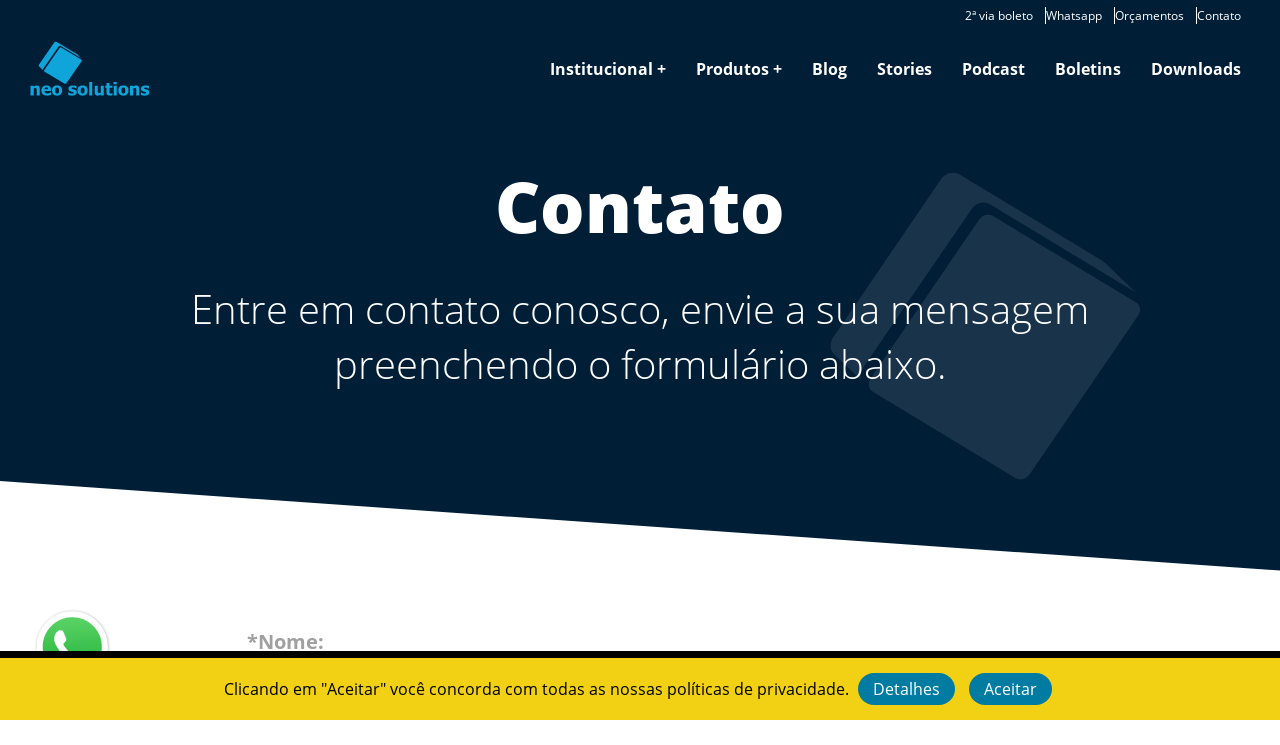

--- FILE ---
content_type: text/html; charset=iso-8859-1
request_url: https://www.neosolutions.com.br/contato
body_size: 10248
content:
<!DOCTYPE html> <html lang="pt-br"> <head> <meta name="robots" content="all"> <meta name="viewport" content="width=device-width, initial-scale=1.0"> <meta name="viewport" content="width=device-width, minimum-scale=1.0"> <meta name="author" content="Neo Solutions"> <link rel="shortcut icon" href=favicon.ico> <link rel="preload" href="https://www.neosolutions.com.br/fonts/open-sans-v15-latin-300.woff2" as="font" crossorigin="anonymous"> <link rel="preload" href="https://www.neosolutions.com.br/fonts/open-sans-v15-latin-regular.woff2" as="font" crossorigin="anonymous"> <link rel="preload" href="https://www.neosolutions.com.br/fonts/open-sans-v15-latin-700.woff2" as="font" crossorigin="anonymous"> <link rel="preload" href="https://www.neosolutions.com.br/fonts/open-sans-v15-latin-800.woff2" as="font" crossorigin="anonymous"> <!--<link rel="apple-touch-icon" sizes="180x180" href="apple-touch-icon.png">--> <!--<link rel="icon" type="image/png" sizes="32x32" href="favicon-32x32.png">--> <!--<link rel="icon" type="image/png" sizes="16x16" href="favicon-16x16.png">--> <!--<link rel="manifest" href="site.webmanifest">--> <!--<link rel="mask-icon" href="safari-pinned-tab.svg" color="#5bbad5">--> <!--<meta name="msapplication-TileColor" content="#da532c">--> <!--<meta name="theme-color" content="#ffffff">--> <!-- meta dados de produtos --> <!-- meta descrição para todas as páginas --> <title>Contato Neo Solutions</title> <meta name="description" content="Entre em contato conosco, envie a sua mensagem preenchendo o formulário"> <link rel="canonical" href="https://www.neosolutions.com.br/contato"> <meta name="keywords" content=""> <!-- meta facebook --> <meta property="fb:admins" content="864248740634402"> <meta property="og:site_name" content="Neo Solutions"/> <meta property="og:type" content="website"> <meta property="og:url" content="https://www.neosolutions.com.br/contato"> <meta property="og:title" content="Contato Neo Solutions"> <meta property="og:image" content="https://www.neosolutions.com.br/imagens/og-padrao-facebook.png"> <meta property="og:image:secure_url" content="https://www.neosolutions.com.br/imagens/og-padrao-facebook.png"> <meta property="og:description" content="Entre em contato conosco, envie a sua mensagem preenchendo o formulário"> <meta property="og:image:width" content="1200"><!-- melhor dimensão para post no facebook--> <meta property="og:image:height" content="627"><!-- melhor dimensão para post no facebook--> <!-- meta twitter --> <meta name="twitter:card" content="summary_large_image"> <meta name="twitter:site" content="@NeoSolutionsBr"> <meta name="twitter:title" content="Contato Neo Solutions"> <meta name="twitter:description" content="Entre em contato conosco, envie a sua mensagem preenchendo o formulário"><!-- max 200 --> <meta name="twitter:image" content="https://www.neosolutions.com.br/imagens/og-padrao-facebook.png"> <!-- fim dados estruturados dos produtos --> </head> <body> <style>@font-face{font-family:'Open Sans';font-style:normal;font-weight:300;font-display:swap;src:local('Open Sans Light') , url(https://www.neosolutions.com.br/fonts/open-sans-v15-latin-300.woff2) format('woff2') , url(https://www.neosolutions.com.br/fonts/open-sans-v15-latin-300.woff) format('woff');unicode-range:U+000-5FF}@font-face{font-family:'Open Sans';font-style:normal;font-weight:400;font-display:swap;src:local('Open Sans Regular') , url(https://www.neosolutions.com.br/fonts/open-sans-v15-latin-regular.woff2) format('woff2') , url(https://www.neosolutions.com.br/fonts/open-sans-v15-latin-regular.woff) format('woff');unicode-range:U+000-5FF}@font-face{font-family:'Open Sans';font-style:normal;font-weight:700;font-display:swap;src:local('Open Sans Bold') , url(https://www.neosolutions.com.br/fonts/open-sans-v15-latin-700.woff2) format('woff2') , url(https://www.neosolutions.com.br/fonts/open-sans-v15-latin-700.woff) format('woff');unicode-range:U+000-5FF}@font-face{font-family:'Open Sans';font-style:normal;font-weight:800;font-display:swap;src:local('Open Sans Extra Bold') , url(https://www.neosolutions.com.br/fonts/open-sans-v15-latin-800.woff2) format('woff2') , url(https://www.neosolutions.com.br/fonts/open-sans-v15-latin-800.woff) format('woff');unicode-range:U+000-5FF}html{scroll-behavior:smooth}body{font-size:16px;margin:0 auto;padding:0;word-wrap:break-word!important;font-family:'Open Sans',sans-serif}a{color:#001e36}a:hover{color:#22e1ff}.destaque-atendimento{background:#0093c2;background-color:#001e36;padding:7px 27px 7px 7px;font-size:12px;display:flex;gap:12px;justify-content:flex-end}.destaque-atendimento>a{border-right:solid 1px #fff;padding-right:12px;color:#fff;text-decoration:none}.destaque-atendimento :last-child{border:none}@media all and (max-width:480px){.destaque-atendimento{padding:7px 7px 7px 7px;background:none;background-color:rgba(61,61,61,1);align-items:center;justify-content:center}}.toggle,[id^="drop"]{display:none}nav{margin:0;padding:0;background-color:#001e36}@media all and (max-width:480px){nav{padding-top:20px}}#logo{display:block;padding:0 30px;float:left;font-size:20px;line-height:60px}#logo a{margin:0;padding:0}#logo img{width:120px;margin:10px 0}#logo svg{width:120px;margin:-37px 0}nav:after{content:"";display:table;clear:both}nav div#logo a:hover{background:none}nav ul{float:right;padding:0;margin:0;list-style:none;position:relative}nav ul li{margin:0;display:inline-block;float:left;background-color:#001e36}nav a{display:block;padding:27px 15px;color:#fff;font-size:16px;text-decoration:none;font-weight:bold}nav a:hover{color:#666}nav ul li ul li:hover{background:#666}nav a:hover{background-color:#fff}nav ul ul{display:none;position:absolute;z-index:10;top:76px}nav ul li:hover>ul{display:inherit}@-webkit-keyframes fadeIn { from { opacity:0; } to { opacity:1; } }@-moz-keyframes fadeIn { from { opacity:0; } to { opacity:1; } }@keyframes fadeIn { from { opacity:0; } to { opacity:1; } }.fade-in{opacity:0;-webkit-animation:fadeIn ease-in 1;-moz-animation:fadeIn ease-in 1;animation:fadeIn ease-in 1;-webkit-animation-fill-mode:forwards;-moz-animation-fill-mode:forwards;animation-fill-mode:forwards;-webkit-animation-duration:.2s;-moz-animation-duration:.2s;animation-duration:.2s}.fade-in.one{-webkit-animation-delay:.1s;-moz-animation-delay:.1s;animation-delay:.1s}nav ul ul{border:solid 1px #fff;box-shadow:4px 4px 40px -4px rgba(0,0,0,.50)}nav ul ul li{width:170px;float:none;display:list-item;position:relative;background:#fff}nav ul ul li a{font-size:14px;padding:10px 10px;color:#666}nav ul ul li a:hover{background-color:#0093c2;color:#fff}nav ul ul ul li{position:relative;top:-76px;left:170px}li>a:after{content:' +'}li>a:only-child:after{content:''}@media all and (max-width:768px){#logo{display:block;padding:0;width:100%;text-align:center;float:none;background:none;border-bottom:solid 1px #bedde5}#logo img{width:200px;height:94px}nav{margin:0}nav a{display:block;padding:14px 15px}nav a:hover{background-color:#fff;color:#666}nav ul li{margin:0;display:inline-block;float:left;background-color:#001e36}.toggle+a,.menu{display:none}.toggle{display:block;background-color:#001e36;padding:14px 15px;color:#fff;font-size:16px;text-decoration:none;border:none}.toggle:hover{background-color:#fff;color:#666}[id^="drop"]:checked+ul{display:block}nav ul li{display:block;width:100%;border-bottom:solid 1px #bedde5}nav ul ul a{padding:14px 15px 14px 50px;color:#fff}nav ul ul ul a{padding:14px 15px 14px 50px;color:#fff;font-size:14px;background-color:#fff}nav ul li ul li .toggle{padding:14px 15px 14px 30px;color:#fff;font-size:14px;background-color:#888}nav ul li ul li a{padding:14px 15px 14px 30px}.subsub li a{padding:14px 15px 14px 50px}nav ul ul{float:none;position:static;color:#fff}nav ul ul li:hover>ul,nav ul li:hover>ul{display:none}nav ul ul li{display:block;width:100%}nav ul ul ul li{position:static}}@media all and (max-width:330px){nav ul li{display:block;width:94%}}.botaohomegeral{background-color:#007ca3;-moz-border-radius:28px;-webkit-border-radius:28px;border-radius:28px;display:inline-block;cursor:pointer;color:#fff;font-size:16px;font-weight:400;padding:10px 20px;text-decoration:none;margin-top:20px;margin-bottom:20px}.botaohomegeral:hover{background-color:#22e1ff;color:#fff;text-shadow:none}.botaohomegeral:active{position:relative;top:1px}.botaohomegeral>.pequeno{padding:5px}input[type="text"]{border:solid 1px #888}#iframe_contato_id{margin:0;padding:0}hr{height:1px;border:0;color:#ddd;background-color:#ddd}footer{background-color:#001e36;background-image:linear-gradient(#001e36 10%,#444 30%,#001e36 90%);padding:150px 0 0 0;clip-path:polygon(0 8%,100% 0,100% 100%,0 100%)}footer .boxrodape{display:grid;grid-template-columns:repeat(3,1fr);grid-auto-rows:1fr;grid-gap:0}footer .boxrodape>div{color:#fff;font-size:16px;font-weight:lighter;justify-content:center;align-items:center;padding:30px;margin:0;border:solid 10px #001e36}footer .boxrodape>.menurodape{grid-column: 1 / span 2;display:flex}footer .boxrodape>.rodapeneosolutions{grid-column: 1 / span 3;display:flex}footer .boxrodape>div{background-repeat:no-repeat;background-position:95% 90%;background-size:50%}footer .boxrodape > div:nth-child(1){background-image:url(https://www.neosolutions.com.br/imagens/documento-assinado.svg)}footer .boxrodape > div:nth-child(2){background-image:url(https://www.neosolutions.com.br/imagens/batepapo.svg)}footer .boxrodape > div:nth-child(3){background-image:url(https://www.neosolutions.com.br/imagens/boleto.svg)}footer .boxrodape > div:nth-child(4){background-image:url(https://www.neosolutions.com.br/imagens/pessoas.svg)}footer .boxrodape > div:nth-child(5){background-image:url(https://www.neosolutions.com.br/imagens/consultor.svg)}footer .boxrodape > div:nth-child(6){background-image:url(https://www.neosolutions.com.br/imagens/telefone.svg)}footer .boxrodape>div .titulo-rodape{font-size:17px;display:block;margin:20px 0}footer .boxrodape>div a{color:#22e1ff}footer .boxrodape>div a:hover{color:#ffb600}.microdata{display:none}@media all and (max-width:768px){footer{clip-path:polygon(0 2%,100% 0,100% 100%,0 100%);padding:50px 0 0 0}footer .boxrodape{grid-template-columns:repeat(1,1fr)}footer .boxrodape>.menurodape{grid-column: 1 / span 1;flex-direction:column}footer .boxrodape>.rodapeneosolutions{grid-column: 1 / span 1;flex-direction:column}footer .boxrodape>.rodapeneosolutions .logorodape{width:40%}}.modalDialog{position:fixed;top:0;right:0;bottom:0;left:0;background:rgba(0,0,0,.6);z-index:9999999;opacity:0;-webkit-transition:opacity 400ms ease-in;-moz-transition:opacity 400ms ease-in;transition:opacity 400ms ease-in;pointer-events:none}.modalDialog:target{opacity:1;pointer-events:auto}.modalDialog>div{max-width:80%;position:relative;margin:10% auto;padding:5px 20px 30px 20px;border-radius:10px;background:#fff}.modalDialog>div>p{font-size:20px}.closemodal{background-color:rgba(var(--cor-principal),1);color:#fff;line-height:25px;position:absolute;right:-12px;text-align:center;top:-10px;width:24px;text-decoration:none;font-weight:bold;border-radius:12px;box-shadow:1px 1px 3px #000}.closemodal:hover{background-color:rgba(var(--cor-principal),.5)}@media screen and (max-width:700px){.modalDialog>div>p{font-size:16px}}</style> <!-- Descomente aqui e no arquivo fecha-rodape.php para habilitar o modal na home ---> <section id="openModal" class="modalDialog"> <div><a href="#close" title="Close" class="closemodal">X</a> <h2>A T E N Ç Ã O</h2> <hr> <p style="text-align:center;">Fique atento aos horários de funcionamento devido ao ano novo:<br><br> Na Segunda-feira 30/12/2024, atendimento até às 12:00. Terça-feira dia 31/12/2024 e Quarta-feira dia 01/01/2025 não haverá expediente!<br><br> Retornaremos em nosso horário normal na Quinta-Feira 02/01/2025.<br><br> Para aqueles que forem fazer esta pausa, a Neo Solutions deseja um bom descanso! </p> </div> </section> <!-- --> <style></style> <div class="destaque-atendimento"> <a href="https://ww3.netcontabil.net.br/neosolutions.com.br/netcontabil/net_2via.php" target="_blank" rel="noopener" title="Precisa da 2ª do boleto, fatura ou nota fiscal? Aqui você consegue. ">2ª via boleto</a> <a href="fale-conosco-via-whatsapp" target="_blank" rel="noopener" title="solicite suporte ou orçamento direto pelo whatsapp">Whatsapp</a> <a href="https://www.neosolutions.com.br/orcamentos" title="Receba o orçamento direto no seu email">Orçamentos</a> <a href="https://www.neosolutions.com.br/contato" title="Como podemos te ajudar? Envie sua necessidade.">Contato</a> </div> <header> <nav> <div id="logo"><a href="https://www.neosolutions.com.br"><img src="https://www.neosolutions.com.br/imagens/logo-neosolutions-azul.svg" id="logotipo" alt="Neo Solutions" title="Acesso para a página principal"></a></div> <label for="drop" class="toggle" id="menu-mobil">Menu</label> <input type="checkbox" id="drop"/> <ul class="menu"> <li> <label for="drop-1" class="toggle">Institucional +</label> <a href="#">Institucional</a> <input type="checkbox" id="drop-1"/> <ul class="fade-in one"> <li><a href="https://www.neosolutions.com.br/conheca-a-neo-solutions">Conheça a <br>Neo Solutions</a></li> <li><a href="https://www.neosolutions.com.br/gestao-contabil-e-sistemas-de-informacao">Gestão Contábil</a></li> <li><a href="https://www.neosolutions.com.br/descontos-e-parcerias">Parcerias</a></li> <li><a href="https://www.neosolutions.com.br/jogo-do-contador" target="_blank" rel="noopener">Jogo do Contador</a></li> <li><a href="https://www.neosolutions.com.br/depoimentos">Depoimentos</a></li> <li><a href="https://www.neosolutions.com.br/neo-solutions-na-sociedade">Social</a></li> </ul> </li> <li> <label for="drop-2" class="toggle">Produtos +</label> <a href="#">Produtos</a> <input type="checkbox" id="drop-2"/> <ul class="fade-in one"> <li><a href="https://www.neosolutions.com.br/sistema-disponibilizar-imposto">Net Contábil</a></li> <li><a href="https://www.neosolutions.com.br/sistema-financeiro-para-contabilidade">Neo Fatura</a></li> <li><a href="https://www.neosolutions.com.br/sistema-gestao-processos-contabilidade">Neo Controle</a></li> <li><a href="https://www.neosolutions.com.br/neo-site-contabil">Neo Site Contábil</a></li> <li><a href="https://www.neosolutions.com.br/neo-protocolo">Neo Protocolo</a></li> <li><a href="https://www.neosolutions.com.br/neo-protocolo-free">Neo Protocolo Free</a></li> </ul> </li> <li><a href="https://www.neosolutions.com.br/blog-neo-solutions">Blog</a></li> <li><a href="https://www.neosolutions.com.br/stories-de-gestao-contabil">Stories</a></li> <li><a href="https://www.neosolutions.com.br/contabilizando-podcast">Podcast</a></li> <!--<li><a href="https://www.neosolutions.com.br/suporte-tecnico">Suporte</a></li>--> <li><a href="https://www.neosolutions.com.br/boletins">Boletins</a></li> <li><a href="https://www.neosolutions.com.br/downloads">Downloads</a></li> <!-- <li> <label for="drop-9" class="toggle">Suporte +</label> <a href="#">Suporte</a> <input type="checkbox" id="drop-9"/> <ul class="fade-in one"> <li><a href="https://www.neosolutions.com.br/suporte-tecnico">Suporte técnico</a></li> <li><a href="https://www.neosolutions.com.br/treinamentos">Treinamentos</a></li> <li><a href="https://www.neosolutions.com.br/boletins">Boletins</a></li> <li><a href="https://www.neosolutions.com.br/downloads">Downloads</a></li> </ul> </li> <li><a href="https://www.neosolutions.com.br/orcamentos">Orçamentos</a></li> <li><a href="https://www.neosolutions.com.br/contato">Contato</a></li> --> <li style="background:none;">&nbsp;&nbsp;&nbsp;&nbsp;&nbsp;&nbsp;</li> </ul> </nav> </header> <style>.topointernas{position:relative;width:100%;min-height:10px;background:#001e36;background-image:linear-gradient(#001e36,#001e36);box-sizing:border-box;padding:10px 50px 0 50px;margin-bottom:140px;color:#fff;font-size:18px}.topointernas:after{position:absolute;width:100%;height:100%;content:'';background:#001e36;z-index:-1;top:0;right:0;bottom:0;left:0;transform-origin:top left;-ms-transform-origin:top left;-webkit-transform-origin:top left;-ms-transform:skewY(4deg);-webkit-transform:skewY(4deg);transform:skewY(4deg)}.topocontabilizando{background:#001e36;background-image:linear-gradient(#001e36 50%,#001e36 90%);position:relative;width:100%;min-height:10px;box-sizing:border-box;padding:10px 50px 0 50px;margin-bottom:140px;color:#fff;font-size:18px;display:flex}.topocontabilizando:after{position:absolute;width:100%;height:100%;content:'';background:#001e36;z-index:-1;top:0;right:0;bottom:0;left:0;transform-origin:top left;-ms-transform-origin:top left;-webkit-transform-origin:top left;-ms-transform:skewY(4deg);-webkit-transform:skewY(4deg);transform:skewY(4deg)}.topocontabilizando div{flex:1;padding:0 30px;margin:0;color:#fff}.topocontabilizando .chamada-contabilizando{flex-basis:40%;margin-top:0}.topocontabilizando .logo-contabilizando{text-align:center}.topocontabilizando div h1{margin:0 0 0 0;padding:0 0 0 0;color:#fff;text-align:center;font-size:60px;line-height:62px;font-weight:800}.topocontabilizando div img{width:100%;margin:0;border-radius:10px}.topo-audio{background:#ffb600;padding:35px}audio{width:100%;margin-bottom:-5px}.topointernas div,.topocontabilizando div{max-width:1000px;margin:auto;padding-bottom:50px}.topointernas div h1,.topocontabilizando div h1{font-size:70px;font-weight:800;text-align:center;line-height:70px;margin:30px 0 0 0;padding:0}.topointernas p,.topocontabilizando p{font-size:40px;font-weight:300;text-align:center}.fundo-topo{background-image:url(imagens/simbolo-neo-background.svg);background-repeat:no-repeat;background-size:auto;background-position:100% 0}.conteudo{max-width:1000px;margin:auto;padding:0 50px 50px 50px;font-size:20px;color:#666;font-weight:300;background-color:#fff}.conteudoaberto{margin:auto;padding:0 50px 50px 50px;font-size:20px;color:#666;font-weight:300}.conteudo h2,.conteudoaberto h2{font-size:50px;font-weight:800;border-bottom:solid 1px #ccc}.conteudo h3,.conteudoaberto h3{font-size:30px;font-weight:800}.conteudo article .capa-podcast{float:right;width:50%;margin-left:20px;border-radius:20px}.colunas{display:flex;background-color:#fff}.colunas div{flex:1;padding:40px;text-align:center;font-size:18px;color:#666;font-weight:300}.form{width:100%}.form td{padding:5px;font-size:20px;vertical-align:top;color:#a0a0a0}.form td input[type="text"],.form td textarea{border-radius:5px;border:solid 1px #ccc;padding:10px 2%;width:96%}.form td input[type="submit"],.form td input[type="reset"]{border-radius:5px;border:solid 1px #fff;padding:10px}.form td input[type="submit"]:hover,.form td input[type="reset"]:hover{background-color:#0093c2;color:#fff}.form td input[type="submit"]:active,.form td input[type="reset"]:active{background-color:#687b82;color:#fff}.form td input.formcpf{width:40%}@media screen and (max-width:900px){.topointernas div h1,.topocontabilizando div h1{font-size:30px;line-height:38px}.topointernas p,.topocontabilizando p{font-size:25px}.conteudo{margin-top:-60px}.conteudo h2,.conteudoaberto h2{font-size:25px}.colunas{flex-direction:column}}@media all and (max-width:768px){.topocontabilizando{flex-direction:column;padding:0}.topocontabilizando .chamada-contabilizando{}.topocontabilizando .logo-contabilizando{width:100%;box-sizing:border-box}.topocontabilizando div h1{margin-top:10px}}@media screen and (max-width:420px){.conteudo,.conteudoaberto{margin:-60px auto auto auto;padding:0 20px 20px 20px}.conteudo article .capa-podcast{float:none;width:100%;margin:0 0 50px 0;border-radius:20px}}</style> <script src="https://www.neosolutions.com.br/scripts/jquery.min.js"></script> <script src="https://www.neosolutions.com.br/scripts/script.js"></script> <section class="topointernas"> <div class="fundo-topo"> <h1>Contato</h1> <p> Entre em contato conosco, envie a sua mensagem preenchendo o formulário abaixo. </p> </div> </section> <section class="conteudo"> <form id="formu" action="https://www.neosolutions.com.br/central_contato" method="post" onsubmit="return consiste(this);"> <input type="hidden" name="tela" value="contato"> <input type="hidden" name="to" value="neosolutions@neosolutions.com.br"/> <input type="hidden" name="from" value="no-reply@lembretes.neosolutions.com.br"/> <input type="hidden" name="subject" value="Contato pelo Fale Conosco"/> <table class="form" style="width: 80%;margin:auto;"> <tbody> <tr> <td><b>*Nome:</b></td> </tr> <tr> <td><input type="text" name="nome"/></td> </tr> <tr> <td><b>*E-mail:</b></td> </tr> <tr> <td><input type="text" name="email"/></td> </tr> <tr> <td><b>*DDD:</b></td> </tr> <tr> <td><input type="text" name="ddd" style="width:10%;"/></td> </tr> <tr> <td><b>*Telefone:</b></td> </tr> <tr> <td><input type="text" name="tel" style="width:40%;"/></td> </tr> <tr> <td><b>&nbsp;Assunto:</b></td> </tr> <tr> <td><input type="text" name="assunto"/></td> </tr> <tr> <td><b>*Mensagem:</b></td> </tr> <tr> <td><textarea name="mensagem" rows="6"></textarea></td> </tr> <tr> <td style="text-align: center;"> Os campos assinalados com * são de preenchimento obrigatório.<br/><br/> <input type="submit" class="botaohomegeral botao-produto" style="border: none;" value="Enviar"/>&nbsp;&nbsp;<input type="reset" class="botaohomegeral botao-produto" style="border: none;" value="Limpar"/></td> </tr> </tbody> </table> </form> </div> <br style="clear:both;"/> <br/><h3>Email</h3><a href="mailto:neosolutions@neosolutions.com.br" style="">neosolutions@neosolutions.com.br</a> <br/><h3>Telefone</h3> Tel.:<small>11</small> 3115-0188<br/> Fax :<small>11</small> 3115-2460<br/> <br/> <h3>Horário de atendimento:</h3> de segunda a sexta-feira das <strong>8h30 às 18h</strong> <br/> <br/> <h3>Serviço Postal</h3> Praça Padre Manuel da Nóbrega, 16 3o. Andar Cj -33<br/> Centro - São Paulo - SP - 01015-010 </section> <a href="fale-conosco-via-whatsapp" target="_blank" rel="noopener" aria-label="Você pode entrar em contato conosco de segunda à sexta, das 9h às 17h30" title="Você pode entrar em contato conosco de segunda à sexta, das 9h às 17h30"><img alt="" id="fixedwhatsapp" src="https://www.neosolutions.com.br/imagens/whatsapp.svg" style="bottom:30px; margin-right:20px; height:85px; position:fixed; left:30px; width:85px; z-index: 20;"/></a> <footer> <section class="boxrodape"> <div> <strong class="titulo-rodape">Política de Privacidade</strong> <a href="https://www.neosolutions.com.br/politica-de-privacidade-neo-solutions"> Acesse nossa Política de Privacidade e enteda os termos de navegação em nosso site e o impacto em seus dados.</a> </div> <div> <strong class="titulo-rodape">Suporte Técnico</strong> Você pode solicitar suporte para o uso de nossos sistemas todos os dias úteis através de telefone ou whatsapp nos seguintes horários:<br><br> <strong>Via telefone</strong><br> das <b style="color:#ffff00">8h30</b> às <b style="color:#ffff00">18h</b> ligando para 11 3115-0188<br><br> <strong>Via whatsapp</strong><br> das <b style="color:#ffff00">9h</b> às <b style="color:#ffff00">17h30</b> <a href="fale-conosco-via-whatsapp" target="_blank" rel="noopener" aria-label="Você pode entrar em contato conosco de segunda à sexta, das 9h às 17h30" title="Você pode entrar em contato conosco de segunda à sexta, das 9h às 17h30">Fale consoco via whatsapp</a> </div> <div> <strong class="titulo-rodape">Fale com o nosso departamento financeiro</strong> <a href="https://ww3.netcontabil.net.br/neosolutions.com.br/netcontabil/net_2via.php" target="_blank" rel="noopener"> Se sua empresa precisa da 2ª via da fatura e nota fiscal emitidos nos últimos 60 dias do prazo de vencimento, clique aqui.</a><br> Mas se a necessidade é de uma segunda via com mais de 60 dias após o vencimento, entrem em contato conosco no email: <a href="mailto:financeiro@neosolutions.com.br">financeiro@neosolutions.com.br</a> </div> <div> <strong class="titulo-rodape">Trabalhe conosco</strong> Cadastre o seu currículo, estamos sempre a procura de novos talentos.<br> <a href="https://www.catho.com.br/empregos/neosolutions/" target="_blank" rel="noopener">Quando as oportunidades surgirem, divulgaremos a vaga, confira as vagas clicando aqui.</a><br> Currículos já cadastrados sempre são reanalizados conforme a descrição das vagas. </div> <div> <strong class="titulo-rodape">Solicite um orçamento</strong> Nossos consultores comercias estão inteiramente a disposição para auxiliá-lo.<br> <a href="orcamentos">Você também pode solicitar uma demonstração totalmente sem compromisso. Clique aqui.</a> </div> <div> <strong class="titulo-rodape">Contato</strong> <span itemscope itemtype="http://schema.org/Organization"> <span itemprop="name">Neo Solutions</span><br> <span itemprop="telephone">+55 11 3115-0188</span><br> <span itemprop="email">neosolutions@neosolutions.com.br</span><br> <span itemprop="address" itemscope itemtype="http://schema.org/PostalAddress"> <span itemprop="streetAddress">Pça Pe Manuel da Nóbrega, Nº16 - Conjunto 33</span><br> <span itemprop="addressLocality">Centro</span>, <span itemprop="addressRegion">São Paulo - SP</span><br> CEP: <span itemprop="postalCode">01015-010</span> - <span itemprop="addressCountry">Brasil</span> </span><br> </span> <br> Siga-nos<br> <a href="https://www.facebook.com/NeoSolutionsBrasil" target="_blank" rel="noopener"><img src="https://www.neosolutions.com.br/imagens/ico-facebook.svg" alt="icone de compartilhamento no facebook" width="24" height="24" style="background-color:#5e5e5e"></a> <a href="https://twitter.com/NeoSolutionsBr" target="_blank" rel="noopener"><img src="https://www.neosolutions.com.br/imagens/ico-twitter.svg" alt="icone de compartilhamento no twitter" width="24" height="24" style="background-color:#5e5e5e"></a> <a href="https://www.linkedin.com/company/neosolutions-sistemas" target="_blank" rel="noopener"><img src="https://www.neosolutions.com.br/imagens/ico-linkedin.svg" alt="icone de compartilhamento no linkedin" width="24" height="24" style="background-color:#5e5e5e"></a> <div id="hcard-Neo-Solutions" class="vcard microdata"> <img style="float:left; margin-right:4px" src="[data-uri]" alt="photo of Neo Solutions" class="photo"/> <span class="fn n"> <span class="given-name">Neo Solutions</span> </span> <div class="org">Neo Solutions</div> <a class="email" href="mailto:neosolutions@neosolutions.com.br">neosolutions@neosolutions.com.br</a> <div class="adr"> <div class="street-address">Praça Padre Manoel da Nobrega, 16, conj. 33</div> <span class="locality">São Paulo</span>, <span class="region">São Paulo</span>, <span class="postal-code">01015-010</span> <span class="country-name">Brasil</span> </div> <div class="tel">1131150188</div> <div> <span class="category">SISTEMAS DE GESTÃO PARA EMPRESAS CONTÁBEIS</span> <span class="category">GESTÃO</span>, <span class="category">CONTÁBIL</span>, <span class="category">PRODUTIVIDADE</span>, <span class="category">EFICIÊNCIA</span>, <span class="category">SISTEMAS</span> </div> <p style="font-size:smaller;">This <a href="http://microformats.org/wiki/hcard">hCard</a> created with the <a href="http://microformats.org/code/hcard/creator">hCard creator</a>.</p> <span class="pricerange">de R$56,00 até R$2000,00</span> </div> </div> <div class="rodapeneosolutions"> <img class="logorodape" src="https://www.neosolutions.com.br/imagens/logo-neosolutions.svg" style="width:250px;height: auto;" alt="Neo Solutions"> </div> </section> <section> </section> </footer> <style>#div_lgpd{bottom:0;width:100%;position:fixed;z-index:1000;box-sizing:border-box;border-top:solid 7px #000;display:none}#div_lgpd>div{background-color:#f2d013;text-align:center;padding:10px}#div_lgpd>div>a{padding:5px 15px;margin:25px 5px 5px 5px}@media (min-width:780px){#div_lgpd>div>br{display:none}#div_lgpd>div>a{margin:5px}}</style> <div id="div_lgpd"> <div> Clicando em "Aceitar" você concorda com todas as nossas políticas de privacidade.<br> <a href="https://www.neosolutions.com.br/politica-de-privacidade-neo-solutions" class="botaohomegeral">Detalhes</a> <a href="#" onclick="return lgpd()" class="botaohomegeral">Aceitar</a> <form method="post" action="........aceito_lgpd" id="form_lgpd" onsubmit="return aceitar_privacidade()"> <input type="hidden" name="aceito" value="1"> </form> </div> </div> <script>document.addEventListener("DOMContentLoaded",function(){checar_cookie();});function lgpd(){setCookie('lgpd_neosolutionscombr','1','3650');document.getElementById('div_lgpd').style.display='none';return false;}function setCookie(cname,cvalue,exdays){var d=new Date();d.setTime(d.getTime()+(exdays*24*60*60*1000));var expires="expires="+d.toUTCString();document.cookie=cname+"="+cvalue+";"+expires+";path=/";}function checar_cookie(){var aceite_aux=getCookie('lgpd_neosolutionscombr');if(aceite_aux=="1"){document.getElementById('div_lgpd').style.display='none';}else{document.getElementById('div_lgpd').style.display='block';}}function getCookie(cname){var name=cname+"=";var decodedCookie=decodeURIComponent(document.cookie);var ca=decodedCookie.split(';');for(var i=0;i<ca.length;i++){var c=ca[i];while(c.charAt(0)==' '){c=c.substring(1);}if(c.indexOf(name)==0){return c.substring(name.length,c.length);}}return"";}</script> <!-- Google Analytics --> <!--<script style="text/javascript">
</script> --> <!-- Google tag (gtag.js) --> <script async src="https://www.googletagmanager.com/gtag/js?id=G-QY5T3WCV32"></script> <script>window.dataLayer=window.dataLayer||[];function gtag(){dataLayer.push(arguments);}gtag('js',new Date());gtag('config','G-QY5T3WCV32');</script> </body> </html> 

--- FILE ---
content_type: image/svg+xml
request_url: https://www.neosolutions.com.br/imagens/logo-neosolutions.svg
body_size: 1986
content:
<svg id="Camada_1" data-name="Camada 1" xmlns="http://www.w3.org/2000/svg" viewBox="0 0 283.46 133.23"><defs><style>.cls-1{fill:#fff}</style></defs><path class="cls-1" d="M30.61 69.22a4.72 4.72 0 0 1 .83-3.33L67 13.88a5.22 5.22 0 0 1 2.84-2.08 4.19 4.19 0 0 1 3.29.39l47.09 28.5a3.56 3.56 0 0 1 1.1 1.05 3.36 3.36 0 0 0-1.18-1.25 4 4 0 0 1 .6.46l-10-9.67-.13-.12c-.11-.09-.22-.18-.34-.26l-.13-.08L63 2.31l-.32-.17-.2-.07-.34-.07a1.15 1.15 0 0 1-.14-.11 2.06 2.06 0 0 0-.26 0h-.28a4.13 4.13 0 0 0-.5 0h-.34a4.19 4.19 0 0 0-.72.11h-.12a4.87 4.87 0 0 0-.53.21h-.1l-.15.1-.22.11-.38.24a.18.18 0 0 0-.07 0l-.22.16-.32.3h-.05l-.07.07c-.06.07-.13.14-.19.22-.11.13-.21.27-.31.41L21.58 56a4 4 0 0 0-.31.52.36.36 0 0 0 0 .09c-.05.09-.08.18-.12.27a3.39 3.39 0 0 0-.15.41c0 .1-.06.19-.08.29s-.06.27-.08.4a2.89 2.89 0 0 0 0 .29v.39a2.81 2.81 0 0 0 0 .29v.38c0 .13 0 .18.05.27s.08.25.13.37a2.25 2.25 0 0 0 .08.24c.06.13.14.25.21.37s.07.13.11.18a3.31 3.31 0 0 0 .41.5q4.5 4.32 9 8.66a4.2 4.2 0 0 1-.22-.7z"/><path class="cls-1" d="M121.12 44.46L74 16a2.74 2.74 0 0 0-1.42-.38 3.3 3.3 0 0 0-.92.13 4 4 0 0 0-2.18 1.6L34 69.31a3.52 3.52 0 0 0-.63 2.49 2.52 2.52 0 0 0 1.18 1.85l47.09 28.5a2.75 2.75 0 0 0 1.43.38 3.18 3.18 0 0 0 .91-.13 4 4 0 0 0 2.18-1.6l35.56-52a3.54 3.54 0 0 0 .64-2.49 2.54 2.54 0 0 0-1.24-1.85zM23.11 130.28h-7.28v-11.52c0-.94 0-1.87-.11-2.8a6.41 6.41 0 0 0-.42-2.06 2.29 2.29 0 0 0-1.08-1.13 4.3 4.3 0 0 0-1.88-.34 5.28 5.28 0 0 0-1.8.33 8.2 8.2 0 0 0-1.94 1.06v16.46H1.36v-23.23H8.6v2.57a17.75 17.75 0 0 1 3.46-2.36 8.25 8.25 0 0 1 3.73-.85 6.67 6.67 0 0 1 5.44 2.25c1.26 1.49 1.88 3.66 1.88 6.5zM40.36 130.9q-6.57 0-10.08-3.15t-3.51-9a12.53 12.53 0 0 1 3.23-9.03q3.27-3.39 9.14-3.39 5.34 0 8 2.87c1.8 1.92 2.69 4.66 2.69 8.23V120H34a6.57 6.57 0 0 0 .69 2.7 4.67 4.67 0 0 0 1.53 1.73 6.35 6.35 0 0 0 2.17.92 12.7 12.7 0 0 0 2.71.27 11.49 11.49 0 0 0 2.48-.27 12.68 12.68 0 0 0 2.23-.74 13.26 13.26 0 0 0 1.64-.85 14.1 14.1 0 0 0 1.23-.8h.77v6l-1.62.65a14.07 14.07 0 0 1-2 .61 21.32 21.32 0 0 1-2.43.49 21.83 21.83 0 0 1-3.04.19zm2.4-15.22a5.57 5.57 0 0 0-1.07-3.5 3.76 3.76 0 0 0-3.07-1.2 4.34 4.34 0 0 0-3.3 1.26 5.3 5.3 0 0 0-1.32 3.44zM75.91 118.67q0 5.73-3.14 9T63.91 131q-5.69 0-8.84-3.3t-3.15-9c0-3.85 1-6.88 3.15-9.06s5-3.28 8.84-3.28 6.76 1.1 8.85 3.3 3.15 5.18 3.15 9.01zm-7.43 0a14.54 14.54 0 0 0-.34-3.45 6.42 6.42 0 0 0-.94-2.2 3.56 3.56 0 0 0-1.45-1.21 4.61 4.61 0 0 0-1.84-.34 4.83 4.83 0 0 0-1.75.3 3.35 3.35 0 0 0-1.45 1.23 6 6 0 0 0-1 2.21 16.87 16.87 0 0 0 0 7 6.75 6.75 0 0 0 .91 2.1 3.44 3.44 0 0 0 1.45 1.18 4.81 4.81 0 0 0 1.93.37 4.56 4.56 0 0 0 1.76-.37 3.28 3.28 0 0 0 1.44-1.12 6.38 6.38 0 0 0 1-2.14 14.19 14.19 0 0 0 .28-3.51zM99.23 130.92a20.53 20.53 0 0 1-4.85-.56 18.44 18.44 0 0 1-3.77-1.3v-6.13h.6c.34.27.74.56 1.18.87a10.27 10.27 0 0 0 1.84 1 13.77 13.77 0 0 0 2.28.81 10.54 10.54 0 0 0 2.76.34 7.07 7.07 0 0 0 2.7-.47 1.59 1.59 0 0 0 1.17-1.51 1.43 1.43 0 0 0-.54-1.22 6 6 0 0 0-2.09-.79c-.55-.13-1.24-.28-2.08-.44a18.38 18.38 0 0 1-2.24-.55 8.29 8.29 0 0 1-4.1-2.51 6.64 6.64 0 0 1-1.38-4.38 6.22 6.22 0 0 1 .72-2.92 7.32 7.32 0 0 1 2.1-2.45A10.71 10.71 0 0 1 97 107a15.85 15.85 0 0 1 4.6-.62 19.13 19.13 0 0 1 4.49.49 16.5 16.5 0 0 1 3.45 1.17v5.87h-.58c-.25-.19-.64-.45-1.18-.78a16 16 0 0 0-1.57-.83 11.09 11.09 0 0 0-2-.69 10.4 10.4 0 0 0-2.3-.26 6.06 6.06 0 0 0-2.66.53 1.62 1.62 0 0 0-1.08 1.43 1.53 1.53 0 0 0 .53 1.24 6.48 6.48 0 0 0 2.34.89c.62.15 1.33.3 2.14.44a18.9 18.9 0 0 1 2.33.59 8 8 0 0 1 3.79 2.37 6.3 6.3 0 0 1 1.2 4.16 6.68 6.68 0 0 1-.76 3.11 7 7 0 0 1-2.17 2.49 11.46 11.46 0 0 1-3.51 1.7 17 17 0 0 1-4.83.62zM136.25 118.67q0 5.73-3.14 9t-8.86 3.3q-5.69 0-8.84-3.3t-3.15-9c0-3.85 1-6.88 3.15-9.06s5-3.28 8.84-3.28 6.76 1.1 8.85 3.3 3.15 5.21 3.15 9.04zm-7.43 0a14.54 14.54 0 0 0-.34-3.45 6.42 6.42 0 0 0-.94-2.2 3.56 3.56 0 0 0-1.45-1.21 4.61 4.61 0 0 0-1.84-.34 4.87 4.87 0 0 0-1.75.3 3.35 3.35 0 0 0-1.45 1.15 6.14 6.14 0 0 0-1 2.21 14 14 0 0 0-.38 3.54 13.41 13.41 0 0 0 .36 3.44 6.31 6.31 0 0 0 .91 2.1 3.36 3.36 0 0 0 1.44 1.18 4.81 4.81 0 0 0 1.93.37 4.52 4.52 0 0 0 1.76-.37 3.28 3.28 0 0 0 1.44-1.12 6.38 6.38 0 0 0 1-2.14 14.19 14.19 0 0 0 .31-3.41zM147.33 130.28h-7.24V98.1h7.24zM174.44 130.28h-7.24v-2.57a19.16 19.16 0 0 1-3.45 2.39 8.09 8.09 0 0 1-3.74.82 6.83 6.83 0 0 1-5.39-2.18q-1.94-2.19-1.93-6.57v-15.12H160v11.52q0 1.8.09 2.94a5.91 5.91 0 0 0 .44 1.92 2.29 2.29 0 0 0 1 1.1 4.09 4.09 0 0 0 1.93.37 5.49 5.49 0 0 0 1.81-.37 7.58 7.58 0 0 0 1.93-1v-16.48h7.24zM188.87 130.73c-3 0-5.09-.61-6.44-1.82s-2-3.2-2-6V112.1h-2.77v-5h2.77v-6.63h7.23v6.63h7v5h-7v10.36a4.19 4.19 0 0 0 .33 1.63 2.23 2.23 0 0 0 1 1.15 4.38 4.38 0 0 0 2.14.42 6.46 6.46 0 0 0 1.52-.24A6.12 6.12 0 0 0 194 125h.62v5.11a20.12 20.12 0 0 1-2.5.49 26.69 26.69 0 0 1-3.25.13zM205 103.74h-7.66V98.1H205zm-.21 26.54h-7.24v-23.23h7.24zM232.65 118.67q0 5.73-3.13 9t-8.86 3.3q-5.68 0-8.84-3.3t-3.16-9c0-3.85 1.06-6.88 3.16-9.06s5.05-3.28 8.84-3.28 6.75 1.1 8.85 3.3 3.14 5.21 3.14 9.04zm-7.42 0a15.09 15.09 0 0 0-.34-3.45 6.42 6.42 0 0 0-.94-2.2 3.56 3.56 0 0 0-1.45-1.21 4.64 4.64 0 0 0-1.84-.34 4.89 4.89 0 0 0-1.76.3 3.41 3.41 0 0 0-1.45 1.15 6.32 6.32 0 0 0-1 2.21 17.1 17.1 0 0 0 0 7 6.53 6.53 0 0 0 .91 2.1 3.44 3.44 0 0 0 1.45 1.18 4.8 4.8 0 0 0 1.92.37 4.57 4.57 0 0 0 1.77-.37 3.28 3.28 0 0 0 1.44-1.12 6.58 6.58 0 0 0 1-2.14 14.19 14.19 0 0 0 .29-3.43zM258.25 130.28H251v-11.52c0-.94 0-1.87-.11-2.8a6.7 6.7 0 0 0-.42-2.06 2.29 2.29 0 0 0-1.08-1.13 4.3 4.3 0 0 0-1.88-.34 5.28 5.28 0 0 0-1.8.33 8.2 8.2 0 0 0-1.94 1.06v16.46h-7.27v-23.23h7.24v2.57a17.75 17.75 0 0 1 3.46-2.36 8.25 8.25 0 0 1 3.73-.85 6.69 6.69 0 0 1 5.44 2.25q1.88 2.24 1.88 6.5zM270.68 130.92a20.47 20.47 0 0 1-4.85-.56 18.44 18.44 0 0 1-3.77-1.3v-6.13h.6q.51.41 1.17.87a10.79 10.79 0 0 0 1.85 1 13.45 13.45 0 0 0 2.28.81 10.54 10.54 0 0 0 2.76.34 7.07 7.07 0 0 0 2.7-.47 1.59 1.59 0 0 0 1.17-1.51 1.43 1.43 0 0 0-.54-1.22A6 6 0 0 0 272 122c-.55-.13-1.25-.28-2.09-.44a18.66 18.66 0 0 1-2.23-.55 8.29 8.29 0 0 1-4.1-2.51 6.64 6.64 0 0 1-1.38-4.38 6.33 6.33 0 0 1 .71-2.92 7.56 7.56 0 0 1 2.1-2.45 10.92 10.92 0 0 1 3.42-1.68 16 16 0 0 1 4.61-.62 19 19 0 0 1 4.48.49 16.41 16.41 0 0 1 3.46 1.17v5.87h-.58c-.25-.19-.64-.45-1.18-.78a16 16 0 0 0-1.57-.83 11.09 11.09 0 0 0-2-.69 10.42 10.42 0 0 0-2.31-.26 6 6 0 0 0-2.65.53 1.62 1.62 0 0 0-1.09 1.43 1.54 1.54 0 0 0 .54 1.24 6.48 6.48 0 0 0 2.34.89c.62.15 1.33.3 2.14.44a18.74 18.74 0 0 1 2.32.59 8 8 0 0 1 3.8 2.37A6.3 6.3 0 0 1 282 123a6.8 6.8 0 0 1-.76 3.11 7 7 0 0 1-2.18 2.49 11.29 11.29 0 0 1-3.5 1.7 17.08 17.08 0 0 1-4.88.62z"/></svg>

--- FILE ---
content_type: image/svg+xml
request_url: https://www.neosolutions.com.br/imagens/telefone.svg
body_size: 79
content:
<svg xmlns="http://www.w3.org/2000/svg" viewBox="0 0 512 512"><g opacity=".2"><path d="M256 32c123.5 0 224 100.5 224 224S379.5 480 256 480 32 379.5 32 256 132.5 32 256 32m0-32C114.6 0 0 114.6 0 256s114.6 256 256 256 256-114.6 256-256S397.4 0 256 0zm142.7 341.6l-1.4-4.4c-3.4-10.1-14.5-20.6-24.8-23.4l-37.8-10.3c-10.3-2.8-24.9 1-32.4 8.5l-13.7 13.7c-49.8-13.5-88.8-52.5-102.2-102.3l13.7-13.7c7.5-7.5 11.3-22.1 8.5-32.4l-10.3-37.8c-2.8-10.3-13.3-21.4-23.4-24.8l-4.3-1.4c-10.1-3.4-24.5 0-32 7.6L118 141.4c-3.7 3.6-6 14-6 14.1-.7 65.1 24.8 127.7 70.8 173.7 45.9 45.9 108.3 71.3 173.2 70.8.3 0 11.1-2.3 14.7-5.9l20.5-20.5c7.5-7.5 10.9-21.9 7.5-32z" fill="#fff"/></g></svg>

--- FILE ---
content_type: image/svg+xml
request_url: https://www.neosolutions.com.br/imagens/boleto.svg
body_size: 698
content:
<svg xmlns="http://www.w3.org/2000/svg" xmlns:xlink="http://www.w3.org/1999/xlink" viewBox="0 0 512 512"><style><![CDATA[.A{opacity:0.2}.B{fill:#fff}]]></style><g class="A B"><path d="M275.1 351.5h-4.7c-5.8 0-10.4 4.7-10.4 10.4s4.7 10.4 10.4 10.4h4.7c5.8 0 10.4-4.7 10.4-10.4s-4.6-10.4-10.4-10.4z"/><path d="M236.6 351.5H135.1c-5.8 0-10.4 4.7-10.4 10.4s4.7 10.4 10.4 10.4h101.5c5.8 0 10.4-4.7 10.4-10.4s-4.6-10.4-10.4-10.4z"/><use xlink:href="#A"/><use xlink:href="#A" y="-47.7"/><path d="M376.9 208.3H135.1c-5.8 0-10.4 4.7-10.4 10.4 0 5.8 4.7 10.4 10.4 10.4h241.8c5.8 0 10.4-4.7 10.4-10.4s-4.6-10.4-10.4-10.4z"/><path d="M131.9 140.8l4.5 4.7c1.7 1.7 3.6 3.3 5.7 4.8 2.1 1.6 4.5 2.9 7 4.1s5.3 2 8.4 2.5V124c-6.6-1.5-12-3.5-16.5-5.8-4.4-2.3-8-4.9-10.6-7.8-2.7-2.9-4.6-6-5.7-9.3a33.63 33.63 0 0 1-1.7-10.6c0-3.9.7-7.7 2.1-11.3a26.54 26.54 0 0 1 6.4-9.6c2.9-2.8 6.5-5.1 10.8-7 4.4-1.8 9.4-3 15.3-3.5V42.8H171v16.5c5 .6 9.3 1.6 12.9 3s6.6 3 9 4.6 4.4 3.2 5.8 4.7c1.4 1.6 2.5 2.7 3.2 3.4L187 88.4c-1-1.1-2.7-2.8-5.4-5.1-2.6-2.3-6.2-4.1-10.7-5.3v29.3c4.4 1.1 8.7 2.5 12.9 4.2s7.8 4 10.9 6.8 5.6 6.2 7.5 10.2 2.9 8.7 2.9 14c0 4.4-.8 8.5-2.5 12.3s-4 7-7.1 9.8c-3 2.8-6.6 5.1-10.8 7-4.2 1.8-8.8 3.1-13.8 3.8V192h-13.4v-16.3c-5.1-.5-9.8-1.5-14-3s-8-3.2-11.4-5.3c-3.4-2-6.4-4.2-8.9-6.4-2.5-2.3-4.6-4.5-6.3-6.6l15-13.6zm25.6-63.5c-5.2.7-8.9 2.3-11.1 4.7-2.1 2.4-3.2 5.3-3.2 8.5 0 3.5 1 6.2 3 8.2s5.8 3.9 11.3 5.5V77.3zm13.4 79.2c4.8-.8 8.2-2.4 10.4-4.8 2.1-2.4 3.2-5.6 3.2-9.7 0-3.1-.9-5.8-2.7-8-1.8-2.3-5.4-4.4-10.9-6.3v28.8z"/></g><path d="M464 126.9L340.2 3.1c-2-2-4.6-3.1-7.4-3.1H95.7c-28 0-50.8 22.8-50.8 50.8v410.4c0 28 22.8 50.8 50.8 50.8h320.5c28 0 50.8-22.8 50.8-50.8v-327c.1-2.7-1-5.4-3-7.3zM343.3 35.7l88.1 88.1h-58.2c-8 0-15.5-3.1-21.1-8.8-5.6-5.6-8.8-13.1-8.8-21.1V35.7zm73 455.4h-30.7v-57.5c0-3.4-4.7-6.1-10.4-6.1s-10.4 2.8-10.4 6.1v57.5h-5.1v-57.5c0-3.4-4.7-6.1-10.4-6.1s-10.4 2.8-10.4 6.1v57.5h-4.6v-57.5c0-3.4-4.7-6.1-10.4-6.1s-10.4 2.8-10.4 6.1v57.5H309v-57.5c0-3.4-4.7-6.1-10.4-6.1s-10.4 2.8-10.4 6.1v57.5h-24.4v-57.5c0-3.4-4.7-6.1-10.4-6.1s-10.4 2.8-10.4 6.1v57.5h-4.6v-57.5c0-3.4-4.7-6.1-10.4-6.1s-10.4 2.8-10.4 6.1v57.5h-4.5v-57.5c0-3.4-4.7-6.1-10.4-6.1s-10.4 2.8-10.4 6.1v57.5H169v-57.5c0-3.4-4.7-6.1-10.4-6.1s-10.4 2.8-10.4 6.1v57.5h-3.5v-57.5c0-3.4-4.7-6.1-10.4-6.1s-10.4 2.8-10.4 6.1v57.5H95.7c-16.5 0-29.9-13.4-29.9-29.9V50.8c0-16.5 13.4-29.9 29.9-29.9h226.6v73c0 13.6 5.3 26.3 14.9 35.9s22.3 14.9 35.9 14.9h73l.1 316.5c0 16.5-13.4 29.9-29.9 29.9z" opacity=".2" fill="#fff"/><defs><path id="A" d="M376.9 303.7H135.1c-5.8 0-10.4 4.7-10.4 10.4s4.7 10.4 10.4 10.4h241.8c5.8 0 10.4-4.7 10.4-10.4s-4.6-10.4-10.4-10.4z"/></defs></svg>

--- FILE ---
content_type: image/svg+xml
request_url: https://www.neosolutions.com.br/imagens/simbolo-neo-background.svg
body_size: 495
content:
<svg xmlns="http://www.w3.org/2000/svg" viewBox="0 0 526 526"><defs><style>.cls-1{opacity:0.1;}.cls-2{fill:#fff;}</style></defs><title>simbolo-neo-background</title><g id="Camada_1" data-name="Camada 1" class="cls-1"><path class="cls-2" d="M51.73,351.13A24.38,24.38,0,0,1,56,333.92L239.78,65.15A26.93,26.93,0,0,1,254.46,54.4a21.65,21.65,0,0,1,17,2L514.81,203.69a18.4,18.4,0,0,1,5.68,5.43,17.33,17.33,0,0,0-6.09-6.46,20.92,20.92,0,0,1,3.1,2.38l-51.68-50-.67-.62c-.57-.46-1.14-.93-1.76-1.34l-.67-.41L219.11,5.36l-1.65-.88-1-.36-1.76-.37a6.72,6.72,0,0,1-.73-.56,10,10,0,0,0-1.34,0h-1.45a18.51,18.51,0,0,0-2.58,0h-1.76a22.28,22.28,0,0,0-3.72.56h-.62a24.8,24.8,0,0,0-2.74,1.09h-.51l-.78.52-1.14.56-2,1.24h0a1.09,1.09,0,0,0-.36,0L193.84,8l-1.65,1.55h-.26l-.36.36c-.31.37-.67.73-1,1.14h0c-.57.67-1.09,1.4-1.61,2.12h0L5.07,282.81a19.73,19.73,0,0,0-1.61,2.69,1.77,1.77,0,0,0,0,.46c-.26.47-.41.93-.62,1.4a17.9,17.9,0,0,0-.77,2.12,7.85,7.85,0,0,1-.42,1.5c-.1.51-.31,1.39-.41,2.06q0,.75,0,1.5v2q0,.75,0,1.5v2a2.31,2.31,0,0,0,.26,1.39c.26.47.41,1.3.67,1.92.12.42.25.83.41,1.24.31.67.73,1.29,1.09,1.91a6.14,6.14,0,0,0,.57.93A16.92,16.92,0,0,0,6.36,310q23.25,22.33,46.51,44.76A21.11,21.11,0,0,1,51.73,351.13Z"/><path class="cls-2" d="M519.46,223.18,276,76.1a14.13,14.13,0,0,0-7.34-2,17.05,17.05,0,0,0-4.76.67,20.64,20.64,0,0,0-11.26,8.27L69.25,351.59A18.21,18.21,0,0,0,66,364.46a13,13,0,0,0,6.1,9.56L315.44,521.3a14.22,14.22,0,0,0,7.39,2,16.65,16.65,0,0,0,4.7-.68,20.61,20.61,0,0,0,11.27-8.27L522.56,245.6a18.25,18.25,0,0,0,3.31-12.86A13.12,13.12,0,0,0,519.46,223.18Z"/></g></svg>

--- FILE ---
content_type: application/javascript
request_url: https://www.neosolutions.com.br/scripts/script.js
body_size: 1086
content:
function mount_captcha(form){var container=document.getElementById("container_captcha");if(container){container.innerHTML="<input type=\"hidden\" name=\"captcha\" id=\"request_captcha\" >";var src=" src=\"request_captcha.php?formid="+form.id+"\" ";container.innerHTML+="<iframe name=\"iframe_request_captcha\"  "+src+" style=\"display:none\" ></iframe>";}}function request_captcha(value,formid){var hidden_captcha=document.getElementById("request_captcha");if(hidden_captcha){hidden_captcha.value=value;var form=document.getElementById(formid);if(form){form.submit();form.reset();}}}function consiste_free(form){var div=document.getElementById("iframe_contato_id");if(div){div.innerHTML="<iframe name=\"iframe_contato\"  style=\"display:none\" ></iframe>";}var message="";if($("textarea[name=g-recaptcha-response]").val()==""){message+="Marque que você não é um robô\n";}var escritorio=form.escritorio.value;if(escritorio.length<3){message+="O campo Escritório é de preenchimento obrigatório.\n";}var responsavel=form.responsavel.value;if(responsavel.length<3){message+="O campo Reponsável é de preenchimento obrigatório.\n";}var ddd=form.ddd.value;if(ddd.length<2){message+="O campo DDD é de preenchimento obrigatório.\n";}var tel=form.tel.value;if(tel.length<7){message+="O campo Telefone é de preenchimento obrigatório.\n";}var email=form.email.value;if(email.length<7){message+="O campo E-mail é de preenchimento obrigatório.\n";}if(message!=""){message+="\n\r\nCorrija os erros e tente novamente."
alert(message);}else{form.target="iframe_contato";}if(message=="")mount_captcha(form);return false;}function consiste_orcamento(form){var div=document.getElementById("iframe_contato_id");if(div){div.innerHTML="<iframe name=\"iframe_contato\"  style=\"display:none;\" ></iframe>";}var message="";if($("textarea[name=g-recaptcha-response]").val()==""){message+="Marque que você não é um robô\n";}var form=document.getElementById("proposta_comercial");var responsavel=form.responsavel.value
if(responsavel.length<2){message+="Falta preencher o campo Nome\n";}var telefone=form.telefone.value;if(telefone.length<10){message+="Falta preencher o campo ddd - telefone\n";}if(!existe_email(form.email)){message+="Falta preencher o campo e-mail\n";}var produtos=0;$('input[name^="software"]:checked:enabled').each(function(){produtos=1;});if(produtos==0){message+="Selecione pelo menos um produto\n";}if(message!=""){message+="\n\r\nCorrija os erros e tente novamente."
alert(message);}else{form.target="iframe_contato";}if(message=="")mount_captcha(form);return false;}function consiste_cancelamento(form){var div=document.getElementById("iframe_contato_id");if(div){div.innerHTML="<iframe name=\"iframe_contato\"  style=\"display:none\" ></iframe>";}var form=document.getElementById("proposta_comercial");var message="";var Razao_Social=form.Razao_Social.value
if(Razao_Social.length<2){message+="Falta preencher o campo Razão Social / Nome \n";}var Nome_Solicitante=form.Nome_Solicitante.value
if(Nome_Solicitante.length<2){message+="Falta preencher o campo Nome do Solicitante \n";}var Email_Solicitante=form.Email_Solicitante.value
if(Email_Solicitante.length<8){message+="Falta preencher o campo E-mail do Solicitante \n";}var Telefone_Solicitante=form.Telefone_Solicitante.value
if(Telefone_Solicitante.length<8){message+="Falta preencher o campo Telefone do Solicitante \n";}var CNPJ_ou_CPF=form.CNPJ_ou_CPF.value
if(CNPJ_ou_CPF.length<2){message+="Falta preencher o campo CNPJ ou CPF do Contrato  \n";}var produtos=0;$('input[name^="software"]:checked:enabled').each(function(){produtos=1;});if(produtos==0){message+="Selecione pelo menos um produto\n";}var Motivo_Cancelamento=form.Motivo_Cancelamento.value
if(Motivo_Cancelamento.length<2){message+="Falta preencher o Motivo do cancelamento do Contrato  \n";}var Avaliacao=form.Avaliacao.value
if(Avaliacao==""){message+="Falta preencher a Avaliação  \n";}if(message!=""){message+="\n\r\nCorrija os erros e tente novamente."
alert(message);}else{form.target="iframe_contato";}if(message=="")mount_captcha(form);return false;}function existe_email(campo){if(!(/^\w+([\.-]?\w+)*@\w+([\.-]?\w+)*(\.\w{2,3})+$/.test(campo.value))){return false;}else return true;}function consiste(form){var message="";var nome=form.nome.value;if(nome.length<3){message+="O campo Escritório é de preenchimento obrigatório.\n";}if(!existe_email(form.email)){message+="O email informado é inválido.\n";}var ddd=form.ddd.value;if(ddd.length<2){message+="O campo DDD é de preenchimento obrigatório.\n";}var tel=form.tel.value;if(tel.length<7){message+="O campo Telefone é de preenchimento obrigatório.\n";}var mensagem=form.mensagem.value;if(mensagem.length<7){message+="O campo mensagem é de preenchimento obrigatório.\n";}if(message!=""){message+="\n\r\nCorrija os erros e tente novamente."
alert(message);}else{return true;}return false;}function consiste_treinamento(form){form.target="efetuar";mount_captcha(form);return false;}function consiste_contato(form){var div=document.getElementById("iframe_contato_id");if(div)div.innerHTML="<iframe name=\"iframe_contato\"  style=\"display:block\"></iframe>";var message="";var escritorio=form.escritorio.value;if(escritorio.length<3){message+="O campo Escritório é de preenchimento obrigatório.\n";}var responsavel=form.responsavel.value;if(responsavel.length<3){message+="O campo Responsável é de preenchimento obrigatório.\n";}var ddd=form.ddd.value;if(ddd.length<2){message+="O campo DDD é de preenchimento obrigatório.\n";}var tel=form.tel.value;if(tel.length<7){message+="O campo Telefone é de preenchimento obrigatório.\n";}if(!existe_email(form.email)){message+="O email informado é inválido.\n";}if(message!=""){message+="\n\r\nCorrija os erros e tente novamente."
alert(message);}else{form.target="iframe_contato";}return(message=="");}function reset_form_contato(){document.contato.reset();}function disableSubmit(num){if(num==1){var form=document.getElementById("formu");if(form){document.getElementById('sucesso').innerHTML="<br/><br/><b>Obrigado!</b><br/><br/>Sua requisição foi enviada com sucesso !";form.reset();var form_demo=document.getElementById("form_demo");if(form_demo){form_demo.innerHTML="";}}}else{var form=document.getElementById("formu");document.getElementById('sucesso').innerHTML="<h3>Por Favor tente Mais tarde !</h3>";}}function imprimir(){window.print();return false}

--- FILE ---
content_type: image/svg+xml
request_url: https://www.neosolutions.com.br/imagens/pessoas.svg
body_size: 214
content:
<svg xmlns="http://www.w3.org/2000/svg" viewBox="0 0 512 512"><g opacity=".2"><path d="M309 114.5c23.7 14.8 40.3 40 43.3 69.1 9.7 4.5 20.4 7.1 31.7 7.1 41.5 0 75.1-33.6 75.1-75.1S425.5 40.5 384 40.5c-41.1.1-74.4 33.1-75 74zm-49.2 153.8c41.5 0 75.1-33.6 75.1-75.1s-33.6-75.1-75.1-75.1-75.1 33.6-75.1 75.1 33.6 75.1 75.1 75.1zm31.8 5.1h-63.7c-53 0-96.1 43.1-96.1 96.2v77.9l.2 1.2 5.4 1.7c50.6 15.8 94.5 21.1 130.7 21.1 70.7 0 111.6-20.1 114.1-21.4l5-2.5h.5v-77.9c.1-53.2-43.1-96.3-96.1-96.3zm124.3-77.5h-63.2c-.7 25.3-11.5 48.1-28.6 64.5 47.1 14 81.6 57.7 81.6 109.3v24c62.4-2.3 98.4-20 100.8-21.2l5-2.5h.5v-78c0-53-43.1-96.1-96.1-96.1zM128 190.7c14.7 0 28.4-4.3 39.9-11.6 3.7-24 16.5-45 34.9-59.3.1-1.4.2-2.8.2-4.2 0-41.5-33.6-75.1-75.1-75.1s-75.1 33.6-75.1 75.1c.1 41.5 33.7 75.1 75.2 75.1zm67.5 69.6c-17-16.3-27.8-39-28.5-64.1-2.3-.2-4.7-.4-7.1-.4H96.1C43.1 195.9 0 239 0 292v77.9l.2 1.2 5.4 1.7c40.6 12.7 76.8 18.5 108.3 20.4v-23.5c0-51.7 34.4-95.4 81.6-109.4z" fill="#fff"/></g></svg>

--- FILE ---
content_type: image/svg+xml
request_url: https://www.neosolutions.com.br/imagens/consultor.svg
body_size: 296
content:
<svg xmlns="http://www.w3.org/2000/svg" viewBox="0 0 512 512"><g opacity=".2"><path d="M268.8 295.7c81.5 0 147.9-66.3 147.9-147.8C416.6 66.3 350.3 0 268.8 0S120.9 66.3 120.9 147.9c0 81.5 66.3 147.8 147.9 147.8zm-112-193.4c33.3-3 170.1-30.5 176.3-49.1 4.8 33.8 30.2 81.7 56 105.4-5.4 61.7-57.3 110.2-120.4 110.2-66.7 0-120.9-54.3-120.9-120.9.1-16.2 3.3-31.5 9-45.6zm317.5 281.5V512H63.2V383.8c0-21.3 5.8-41.1 15.9-58.3 17.2 20 41.1 31.2 65.3 29.5 13.4-.9 25.9-5.8 35.7-13.9 1.3-.9 3.7-2.5 5.6-4.9 4.7-5.5 7.8-11.4 10.5-16.6 1.1-2.2 2.3-4.4 3.6-6.6 1.6-2.7 3.4-7.2 3-13.1 20.2 8.8 42.5 13.7 65.9 13.7 42.9 0 81.9-16.5 111.4-43.3 53.6 10 94.2 57 94.2 113.5zM85.1 303.6c-7.8-12.9-15.2-26-22.3-39.3h-.1c-.2-.3-.3-.7-.5-1.1-.2-.3-.4-.7-.6-1.1-6.5-13.6-12.7-27.3-18.4-41.3-14.9-36.5.9-73.8 31.1-81.4 1.3-.4 2.6-1 3.9-1.1 8-.6 16.1 1.8 24 2.5 10.2.9 14.3 50.6 1.2 50.6-4.8-.1-19.3-2.5-23.9-1-4 1.4-4.5 7.9-2.5 12.7 5.2 12.7 14 27.9 20.6 40.9.2.4.3.7.5 1.1.2.3.4.7.6 1.1 6.5 13 13.5 29.1 20.6 40.9 2.7 4.4 8.2 8 11.7 5.5 4-2.8 10.6-15.8 13.4-19.8 7.7-10.5 45.2 22.3 39.9 31.1-4.2 6.8-7 14.7-12.3 20.7-.9 1.1-2.1 1.7-3.2 2.5-23.7 19.6-63.1 10.2-83.7-23.5z" fill="#fff"/></g></svg>

--- FILE ---
content_type: image/svg+xml
request_url: https://www.neosolutions.com.br/imagens/logo-neosolutions-azul.svg
body_size: 2001
content:
<svg id="Camada_1" data-name="Camada 1" xmlns="http://www.w3.org/2000/svg" viewBox="0 0 283.46 133.23"><defs><style>.cls-1{fill:#0fa5db}</style></defs><path class="cls-1" d="M30.61 69.22a4.72 4.72 0 0 1 .83-3.33L67 13.88a5.22 5.22 0 0 1 2.84-2.08 4.19 4.19 0 0 1 3.29.39l47.09 28.5a3.56 3.56 0 0 1 1.1 1.05 3.36 3.36 0 0 0-1.18-1.25 4 4 0 0 1 .6.46l-10-9.67-.13-.12c-.11-.09-.22-.18-.34-.26l-.13-.08L63 2.31l-.32-.17-.2-.07-.34-.07a1.15 1.15 0 0 1-.14-.11 2.06 2.06 0 0 0-.26 0h-.28a4.13 4.13 0 0 0-.5 0h-.34a4.19 4.19 0 0 0-.72.11h-.12a4.87 4.87 0 0 0-.53.21h-.1l-.15.1-.22.11-.38.24a.18.18 0 0 0-.07 0l-.22.16-.32.3h-.05l-.07.07c-.06.07-.13.14-.19.22-.11.13-.21.27-.31.41L21.58 56a4 4 0 0 0-.31.52.36.36 0 0 0 0 .09c-.05.09-.08.18-.12.27a3.39 3.39 0 0 0-.15.41c0 .1-.06.19-.08.29s-.06.27-.08.4a2.89 2.89 0 0 0 0 .29v.39a2.81 2.81 0 0 0 0 .29v.38c0 .13 0 .18.05.27s.08.25.13.37a2.25 2.25 0 0 0 .08.24c.06.13.14.25.21.37s.07.13.11.18a3.31 3.31 0 0 0 .41.5q4.5 4.32 9 8.66a4.2 4.2 0 0 1-.22-.7z"/><path class="cls-1" d="M121.12 44.46L74 16a2.74 2.74 0 0 0-1.42-.38 3.3 3.3 0 0 0-.92.13 4 4 0 0 0-2.18 1.6L34 69.31a3.52 3.52 0 0 0-.63 2.49 2.52 2.52 0 0 0 1.18 1.85l47.09 28.5a2.75 2.75 0 0 0 1.43.38 3.18 3.18 0 0 0 .91-.13 4 4 0 0 0 2.18-1.6l35.56-52a3.54 3.54 0 0 0 .64-2.49 2.54 2.54 0 0 0-1.24-1.85zM23.11 130.28h-7.28v-11.52c0-.94 0-1.87-.11-2.8a6.41 6.41 0 0 0-.42-2.06 2.29 2.29 0 0 0-1.08-1.13 4.3 4.3 0 0 0-1.88-.34 5.28 5.28 0 0 0-1.8.33 8.2 8.2 0 0 0-1.94 1.06v16.46H1.36v-23.23H8.6v2.57a17.75 17.75 0 0 1 3.46-2.36 8.25 8.25 0 0 1 3.73-.85 6.67 6.67 0 0 1 5.44 2.25c1.26 1.49 1.88 3.66 1.88 6.5zM40.36 130.9q-6.57 0-10.08-3.15t-3.51-9a12.53 12.53 0 0 1 3.23-9.03q3.27-3.39 9.14-3.39 5.34 0 8 2.87c1.8 1.92 2.69 4.66 2.69 8.23V120H34a6.57 6.57 0 0 0 .69 2.7 4.67 4.67 0 0 0 1.53 1.73 6.35 6.35 0 0 0 2.17.92 12.7 12.7 0 0 0 2.71.27 11.49 11.49 0 0 0 2.48-.27 12.68 12.68 0 0 0 2.23-.74 13.26 13.26 0 0 0 1.64-.85 14.1 14.1 0 0 0 1.23-.8h.77v6l-1.62.65a14.07 14.07 0 0 1-2 .61 21.32 21.32 0 0 1-2.43.49 21.83 21.83 0 0 1-3.04.19zm2.4-15.22a5.57 5.57 0 0 0-1.07-3.5 3.76 3.76 0 0 0-3.07-1.2 4.34 4.34 0 0 0-3.3 1.26 5.3 5.3 0 0 0-1.32 3.44zM75.91 118.67q0 5.73-3.14 9T63.91 131q-5.69 0-8.84-3.3t-3.15-9c0-3.85 1-6.88 3.15-9.06s5-3.28 8.84-3.28 6.76 1.1 8.85 3.3 3.15 5.18 3.15 9.01zm-7.43 0a14.54 14.54 0 0 0-.34-3.45 6.42 6.42 0 0 0-.94-2.2 3.56 3.56 0 0 0-1.45-1.21 4.61 4.61 0 0 0-1.84-.34 4.83 4.83 0 0 0-1.75.3 3.35 3.35 0 0 0-1.45 1.23 6 6 0 0 0-1 2.21 16.87 16.87 0 0 0 0 7 6.75 6.75 0 0 0 .91 2.1 3.44 3.44 0 0 0 1.45 1.18 4.81 4.81 0 0 0 1.93.37 4.56 4.56 0 0 0 1.76-.37 3.28 3.28 0 0 0 1.44-1.12 6.38 6.38 0 0 0 1-2.14 14.19 14.19 0 0 0 .28-3.51zM99.23 130.92a20.53 20.53 0 0 1-4.85-.56 18.44 18.44 0 0 1-3.77-1.3v-6.13h.6c.34.27.74.56 1.18.87a10.27 10.27 0 0 0 1.84 1 13.77 13.77 0 0 0 2.28.81 10.54 10.54 0 0 0 2.76.34 7.07 7.07 0 0 0 2.7-.47 1.59 1.59 0 0 0 1.17-1.51 1.43 1.43 0 0 0-.54-1.22 6 6 0 0 0-2.09-.79c-.55-.13-1.24-.28-2.08-.44a18.38 18.38 0 0 1-2.24-.55 8.29 8.29 0 0 1-4.1-2.51 6.64 6.64 0 0 1-1.38-4.38 6.22 6.22 0 0 1 .72-2.92 7.32 7.32 0 0 1 2.1-2.45A10.71 10.71 0 0 1 97 107a15.85 15.85 0 0 1 4.6-.62 19.13 19.13 0 0 1 4.49.49 16.5 16.5 0 0 1 3.45 1.17v5.87h-.58c-.25-.19-.64-.45-1.18-.78a16 16 0 0 0-1.57-.83 11.09 11.09 0 0 0-2-.69 10.4 10.4 0 0 0-2.3-.26 6.06 6.06 0 0 0-2.66.53 1.62 1.62 0 0 0-1.08 1.43 1.53 1.53 0 0 0 .53 1.24 6.48 6.48 0 0 0 2.34.89c.62.15 1.33.3 2.14.44a18.9 18.9 0 0 1 2.33.59 8 8 0 0 1 3.79 2.37 6.3 6.3 0 0 1 1.2 4.16 6.68 6.68 0 0 1-.76 3.11 7 7 0 0 1-2.17 2.49 11.46 11.46 0 0 1-3.51 1.7 17 17 0 0 1-4.83.62zM136.25 118.67q0 5.73-3.14 9t-8.86 3.3q-5.69 0-8.84-3.3t-3.15-9c0-3.85 1-6.88 3.15-9.06s5-3.28 8.84-3.28 6.76 1.1 8.85 3.3 3.15 5.21 3.15 9.04zm-7.43 0a14.54 14.54 0 0 0-.34-3.45 6.42 6.42 0 0 0-.94-2.2 3.56 3.56 0 0 0-1.45-1.21 4.61 4.61 0 0 0-1.84-.34 4.87 4.87 0 0 0-1.75.3 3.35 3.35 0 0 0-1.45 1.15 6.14 6.14 0 0 0-1 2.21 14 14 0 0 0-.38 3.54 13.41 13.41 0 0 0 .36 3.44 6.31 6.31 0 0 0 .91 2.1 3.36 3.36 0 0 0 1.44 1.18 4.81 4.81 0 0 0 1.93.37 4.52 4.52 0 0 0 1.76-.37 3.28 3.28 0 0 0 1.44-1.12 6.38 6.38 0 0 0 1-2.14 14.19 14.19 0 0 0 .31-3.41zM147.33 130.28h-7.24V98.1h7.24zM174.44 130.28h-7.24v-2.57a19.16 19.16 0 0 1-3.45 2.39 8.09 8.09 0 0 1-3.74.82 6.83 6.83 0 0 1-5.39-2.18q-1.94-2.19-1.93-6.57v-15.12H160v11.52q0 1.8.09 2.94a5.91 5.91 0 0 0 .44 1.92 2.29 2.29 0 0 0 1 1.1 4.09 4.09 0 0 0 1.93.37 5.49 5.49 0 0 0 1.81-.37 7.58 7.58 0 0 0 1.93-1v-16.48h7.24zM188.87 130.73c-3 0-5.09-.61-6.44-1.82s-2-3.2-2-6V112.1h-2.77v-5h2.77v-6.63h7.23v6.63h7v5h-7v10.36a4.19 4.19 0 0 0 .33 1.63 2.23 2.23 0 0 0 1 1.15 4.38 4.38 0 0 0 2.14.42 6.46 6.46 0 0 0 1.52-.24A6.12 6.12 0 0 0 194 125h.62v5.11a20.12 20.12 0 0 1-2.5.49 26.69 26.69 0 0 1-3.25.13zM205 103.74h-7.66V98.1H205zm-.21 26.54h-7.24v-23.23h7.24zM232.65 118.67q0 5.73-3.13 9t-8.86 3.3q-5.68 0-8.84-3.3t-3.16-9c0-3.85 1.06-6.88 3.16-9.06s5.05-3.28 8.84-3.28 6.75 1.1 8.85 3.3 3.14 5.21 3.14 9.04zm-7.42 0a15.09 15.09 0 0 0-.34-3.45 6.42 6.42 0 0 0-.94-2.2 3.56 3.56 0 0 0-1.45-1.21 4.64 4.64 0 0 0-1.84-.34 4.89 4.89 0 0 0-1.76.3 3.41 3.41 0 0 0-1.45 1.15 6.32 6.32 0 0 0-1 2.21 17.1 17.1 0 0 0 0 7 6.53 6.53 0 0 0 .91 2.1 3.44 3.44 0 0 0 1.45 1.18 4.8 4.8 0 0 0 1.92.37 4.57 4.57 0 0 0 1.77-.37 3.28 3.28 0 0 0 1.44-1.12 6.58 6.58 0 0 0 1-2.14 14.19 14.19 0 0 0 .29-3.43zM258.25 130.28H251v-11.52c0-.94 0-1.87-.11-2.8a6.7 6.7 0 0 0-.42-2.06 2.29 2.29 0 0 0-1.08-1.13 4.3 4.3 0 0 0-1.88-.34 5.28 5.28 0 0 0-1.8.33 8.2 8.2 0 0 0-1.94 1.06v16.46h-7.27v-23.23h7.24v2.57a17.75 17.75 0 0 1 3.46-2.36 8.25 8.25 0 0 1 3.73-.85 6.69 6.69 0 0 1 5.44 2.25q1.88 2.24 1.88 6.5zM270.68 130.92a20.47 20.47 0 0 1-4.85-.56 18.44 18.44 0 0 1-3.77-1.3v-6.13h.6q.51.41 1.17.87a10.79 10.79 0 0 0 1.85 1 13.45 13.45 0 0 0 2.28.81 10.54 10.54 0 0 0 2.76.34 7.07 7.07 0 0 0 2.7-.47 1.59 1.59 0 0 0 1.17-1.51 1.43 1.43 0 0 0-.54-1.22A6 6 0 0 0 272 122c-.55-.13-1.25-.28-2.09-.44a18.66 18.66 0 0 1-2.23-.55 8.29 8.29 0 0 1-4.1-2.51 6.64 6.64 0 0 1-1.38-4.38 6.33 6.33 0 0 1 .71-2.92 7.56 7.56 0 0 1 2.1-2.45 10.92 10.92 0 0 1 3.42-1.68 16 16 0 0 1 4.61-.62 19 19 0 0 1 4.48.49 16.41 16.41 0 0 1 3.46 1.17v5.87h-.58c-.25-.19-.64-.45-1.18-.78a16 16 0 0 0-1.57-.83 11.09 11.09 0 0 0-2-.69 10.42 10.42 0 0 0-2.31-.26 6 6 0 0 0-2.65.53 1.62 1.62 0 0 0-1.09 1.43 1.54 1.54 0 0 0 .54 1.24 6.48 6.48 0 0 0 2.34.89c.62.15 1.33.3 2.14.44a18.74 18.74 0 0 1 2.32.59 8 8 0 0 1 3.8 2.37A6.3 6.3 0 0 1 282 123a6.8 6.8 0 0 1-.76 3.11 7 7 0 0 1-2.18 2.49 11.29 11.29 0 0 1-3.5 1.7 17.08 17.08 0 0 1-4.88.62z"/></svg>

--- FILE ---
content_type: image/svg+xml
request_url: https://www.neosolutions.com.br/imagens/documento-assinado.svg
body_size: 758
content:
<svg xmlns="http://www.w3.org/2000/svg" shape-rendering="geometricPrecision" text-rendering="geometricPrecision" image-rendering="optimizeQuality"  clip-rule="evenodd" viewBox="0 0 500 512.22"><path d="m414.86 206.15 48.95 47.13-74.58 78.33-59.92 16.07c-2.15.42-3-.44-2.65-2.46l13.58-60.74 74.62-78.33zM295.7 347.57c7.32-.2 13.44 5.59 13.64 12.91.2 7.32-5.59 13.43-12.91 13.63-13.43.37-22.78 7.36-26.7 15.62-1.59 3.35-2.26 6.89-1.9 10.12.31 2.74 1.45 5.31 3.5 7.34 5.93 5.9 18.8 8.48 40.55 3.21 3.44-.84 10.38-3.16 19.08-6.07 41.29-13.81 117.15-39.18 128.97-3.93 2.31 6.94-1.43 14.48-8.38 16.8-6.94 2.32-14.48-1.43-16.79-8.37-3.38-10.09-62.95 9.83-95.38 20.67-9.29 3.11-16.71 5.6-21.26 6.7-32.22 7.81-53.66 1.63-65.52-10.18-6.58-6.55-10.24-14.68-11.2-23.26-.92-8.09.59-16.57 4.29-24.36 7.77-16.38 25.36-30.15 50.01-30.83zM103.57 225.85c-7.07 0-12.8-5.73-12.8-12.8 0-7.06 5.73-12.79 12.8-12.79h161.17c7.07 0 12.8 5.73 12.8 12.79 0 7.07-5.73 12.8-12.8 12.8H103.57zm0 82.69c-7.07 0-12.8-5.72-12.8-12.79 0-7.07 5.73-12.8 12.8-12.8h147.39c7.07 0 12.79 5.73 12.79 12.8s-5.72 12.79-12.79 12.79H103.57zm0 82.7c-7.07 0-12.8-5.73-12.8-12.8 0-7.06 5.73-12.79 12.8-12.79h87.51c7.06 0 12.79 5.73 12.79 12.79 0 7.07-5.73 12.8-12.79 12.8h-87.51zM246.01 36.73v43.24c1 13.08 5.56 23.36 13.56 30.2 8.31 7.09 20.71 11.07 37.13 11.36l37.27-.04-87.96-84.76zm96.71 110.34-46.22-.05c-22.76-.36-40.67-6.48-53.52-17.45-13.38-11.44-20.92-27.68-22.45-47.78l-.11-1.76V25.59H63.61c-20.94 0-38.02 17.08-38.02 38.02V448.6c0 20.85 17.16 38.02 38.02 38.02h241.11c15.7 0 30.03-9.98 35.58-24.65 2.47-6.59 9.85-9.92 16.44-7.45 6.59 2.48 9.92 9.85 7.44 16.44-9.32 24.59-33.11 41.26-59.46 41.26H63.61C28.69 512.22 0 483.51 0 448.6V63.61C0 28.67 28.67 0 63.61 0h175.94c3.79 0 7.21 1.65 9.54 4.28l115.27 111.06c2.6 2.5 3.91 5.85 3.91 9.2l.04 74c0 7.07-5.73 12.8-12.79 12.8-7.07 0-12.8-5.73-12.8-12.8v-51.47zm120.87 24.5c-2.27-2.18-4.92-3.2-7.96-3.16-3.03.05-5.62 1.24-7.77 3.48l-17.46 18.18 49 47.3 17.64-18.36c2.11-2.13 2.99-4.9 2.96-7.95-.05-3-1.13-5.72-3.26-7.78l-33.15-31.71zm-89.91 157.2-36.75 9.85c-1.33.26-1.85-.26-1.62-1.5l8.32-37.26 30.05 28.91z" fill="#5e5e5e"/></svg>

--- FILE ---
content_type: image/svg+xml
request_url: https://www.neosolutions.com.br/imagens/batepapo.svg
body_size: 605
content:
<svg xmlns="http://www.w3.org/2000/svg" viewBox="0 0 512 512"><style><![CDATA[.B{fill:#fff}]]></style><g opacity=".2" class="B"><path d="M302.1 327.8c31-13 55.4-30.8 73.3-53.3s26.9-46.9 26.9-73.4-9-51-26.9-73.4c-17.9-22.5-42.3-40.2-73.3-53.3-31-13-64.6-19.6-101-19.6s-70 6.5-101 19.6c-31 13-55.4 30.8-73.3 53.3C9 150.2 0 174.7 0 201.1c0 22.7 6.8 44 20.3 64S52.4 302 76 315.7c-1.9 4.6-3.9 8.8-5.9 12.6s-4.4 7.5-7.1 11c-2.8 3.5-4.9 6.3-6.4 8.3s-4 4.8-7.4 8.4l-6.6 7.1c0-.2-.4.2-1.1 1.3-.8 1-1.2 1.5-1.3 1.4s-.5.4-1.1 1.4c-.7 1-1 1.6-1 1.6l-.7 1.4c-.3.6-.5 1.1-.6 1.7s-.1 1.2-.1 1.9.1 1.3.3 1.9c.4 2.5 1.5 4.5 3.3 6s3.8 2.3 5.9 2.3h.9c9.5-1.3 17.7-2.9 24.6-4.6 29.3-7.6 55.8-19.8 79.4-36.6 17.1 3 33.9 4.6 50.3 4.6 36.1 0 69.8-6.5 100.7-19.6zM142.3 304l-12.6 8.9c-5.3 3.6-11.2 7.3-17.7 11.1l10-24-27.7-16c-18.3-10.7-32.5-23.2-42.6-37.7s-15.1-29.5-15.1-45.1c0-19.4 7.5-37.6 22.4-54.6s35.1-30.4 60.4-40.3 52.6-14.9 81.7-14.9 56.4 5 81.7 14.9 45.5 23.3 60.4 40.3c15 17 22.4 35.1 22.4 54.6 0 19.4-7.5 37.6-22.4 54.6-15 17-35.1 30.4-60.4 40.3S230.2 311 201.1 311c-14.3 0-28.9-1.3-43.7-4l-15.1-3zm349.4 34.4c13.5-19.9 20.3-41.3 20.3-64.1 0-23.4-7.1-45.3-21.4-65.7s-33.7-37.3-58.3-50.9c4.4 14.3 6.6 28.8 6.6 43.4 0 25.5-6.4 49.7-19.1 72.6-12.8 22.9-31 43-54.9 60.6-22.1 16-47.2 28.3-75.4 36.9s-57.6 12.9-88.3 12.9c-5.7 0-14.1-.4-25.1-1.1 38.3 25.1 83.2 37.7 134.9 37.7 16.4 0 33.1-1.5 50.3-4.6 23.6 16.8 50.1 29 79.4 36.6 6.9 1.7 15 3.2 24.6 4.6 2.3.2 4.4-.5 6.3-2s3.1-3.6 3.7-6.3c-.1-1.1 0-1.8.3-1.9s.2-.7-.1-1.9l-.6-1.7-.9-1.5c-.2-.4-.5-.9-1-1.6s-.9-1.1-1.1-1.4c-.3-.3-.7-.8-1.3-1.4-.6-.7-1-1.1-1.1-1.3-1-1.1-3.1-3.5-6.6-7.1-3.4-3.6-5.9-6.4-7.4-8.4l-6.4-8.3c-2.8-3.5-5.1-7.2-7.1-11a150.01 150.01 0 0 1-5.9-12.6c23.5-13.8 42.1-30.6 55.6-50.5z"/></g></svg>